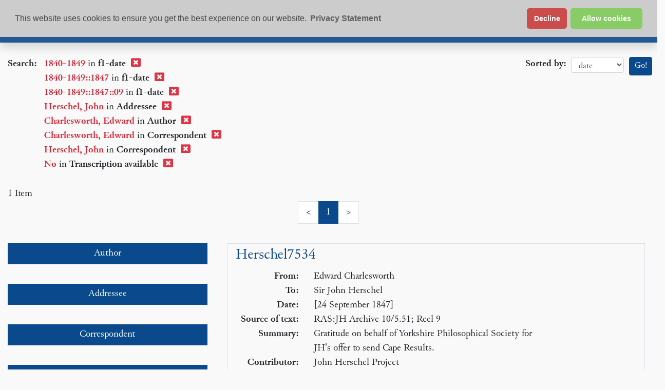

--- FILE ---
content_type: text/css
request_url: https://epsilon.ac.uk/css/epsilon.css
body_size: 17483
content:
/*  Custom CSS for Epsilon */

@media (min-width: 992px) {
.main-panel .ml-lg-4 {
    margin-left: 2.25rem !important;
}
}

@font-face{
    font-family:'Junicode';
    src:url("/css/fonts/Junicode.woff2") format("woff2"),url("/css/fonts/Junicode.woff") format("woff"),url("/css/fonts/Junicode.otf") format("opentype");
    font-style:normal;
    font-weight:400;
    unicode-range:U+0000-0369, U+0400-1EFF, U+2000-FFFFF
}
@font-face{
    font-family:'Junicode';
    src:url("/css/fonts/Junicode-Bold.woff2") format("woff2"),url("/css/fonts/Junicode-Bold.woff") format("woff"),url("/css/fonts/Junicode-Bold.otf") format("opentype");
    font-style:normal;
    font-weight:700;
    unicode-range:U+0000-0369, U+0400-1EFF, U+2000-FFFFF
}
@font-face{
    font-family:'Junicode';
    src:url("/css/fonts/Junicode-BoldItalic.woff2") format("woff2"),url("/css/fonts/Junicode-BoldItalic.woff") format("woff"),url("/css/fonts/Junicode-BoldItalic.otf") format("opentype");
    font-style:italic;
    font-weight:700;
    unicode-range:U+0000-0369, U+0400-1EFF, U+2000-FFFFF
}
@font-face{
    font-family:'Junicode';
    src:url("/css/fonts/Junicode-Italic.woff2") format("woff2"),url("/css/fonts/Junicode-Italic.woff") format("woff"),url("/css/fonts/Junicode-Italic.otf") format("opentype");
    font-style:italic;
    font-weight:400;
    unicode-range:U+0000-0369, U+0400-1EFF, U+2000-FFFFFF
}

@font-face {
    font-family:"GFSArtemisia";
    src:url("/css/fonts/GFSArtemisia.woff2") format("woff2"),url("/css/fonts/GFSArtemisia.woff") format("woff"),url("/css/fonts/GFSArtemisia.otf") format("opentype");
    font-style: normal;
    font-weight: 400;
    unicode-range: U+0370-03FF, U+1F00-1FFF;
}

@font-face {
    font-family:"GFSArtemisia";
    src:url("/css/fonts/GFSArtemisiaIt.woff2") format("woff2"),url("/css/fonts/GFSArtemisiaIt.woff") format("woff"),url("/css/fonts/GFSArtemisiaIt.otf") format("opentype");
    font-style: italic;
    font-weight: 400;
    unicode-range: U+0370-03FF, U+1F00-1FFF;
}

@font-face {
    font-family:"GFSArtemisia";
    src:url("/css/fonts/GFSArtemisiaBold.woff2") format("woff2"),url("/css/fonts/GFSArtemisiaBold.woff") format("woff"),url("/css/fonts/GFSArtemisiaBold.otf") format("opentype");
    font-style: normal;
    font-weight: 700;
    unicode-range: U+0370-03FF, U+1F00-1FFF;
}

@font-face {
    font-family:"GFSArtemisia";
    src:url("/css/fonts/GFSArtemisiaBoldIt.woff2") format("woff2"),url("/css/fonts/GFSArtemisiaBoldIt.woff") format("woff"),url("/css/fonts/GFSArtemisiaBoldIt.otf") format("opentype");
    font-style: italic;
    font-weight: 700;
    unicode-range: U+0370-03FF, U+1F00-1FFF;
}

@font-face{
    /* This is declaration points to a slimmed down version of
     * FreeSerif (https://www.gnu.org/software/freefont/) that
     * only contains the characters listed in the Unicode range
     * below.
     * Modified by Michael Hawkins 04/02/21 */
    font-family:'Free Serif Trimmed';
    src:url("/css/fonts/FreeSerifTrimmed.woff2") format("woff2"),url("/css/fonts/FreeSerifTrimmed.woff") format("woff"),url("/css/fonts/FreeSerifTrimmed.otf") format("opentype");
    font-style:normal;
    font-weight:400;
    unicode-range:U+263D-2653, U+26A2-26BC, U+2713-2752}

html {font-size: 19px;}

body {
  min-height: 100%;
  margin: 0;
  font-family: Junicode, "GFSArtemisia", 'Free Serif Trimmed', Serif;
  font-variant-numeric: lining-nums;
  /* font-size: 16px; */
  position: relative;
  background: #f9f9f9; }

div.header {
  color: #0c55a3;
  padding-left: 0.5em;
  padding-right: 0.5em; }

.darwin {
  background: #304220; }

a, a:link, a:visited, a:hover, a:active {
  color: #0a498b;
  text-decoration: none; }

a:visited {
  color: #774e24; }

a:hover {
  color: #0d62bb;
  text-decoration: underline;}

.header h1 {
  font-size: 400%;
  font-variant: small-caps;
  margin: 0;
  padding: 0;
  text-shadow: 0.02em 0.02em 0.02em rgba(0, 0, 0, 0.2); }

span.greek {

  /* font-size: 1.4em; */ }

div.header h2 {
  font-size: 1.16667em;
  margin: 0 0 0 80px;
  padding: 0 0 1.5em;
  text-indent: 0;
  font-style: italic; }

/*div.resultsHeader,*/
div.forms table td.tab {
  background-color: #0a498b;
  color: #f9f9f9; }

div.forms table td.tab {
  border: none;
  margin: 0;
  border-spacing: 0; }

span.selected {
  color: #FFF7E1;
  font-weight: bold; }

div.resultsHeader table {
  width: 100%; }

div.results {
  margin: 1em auto;
  background-color: #f9f9f9;
  border: none;
  clear: both; }

div.results table {
  /*width: 100%;*/
  padding-right: 1.5em; }

div.results table td.facet {
  width: 25%;
  line-height: 1.2;
  padding: 0 0.25em; }

div.facetName {
  font-weight: bold;
  margin: 10px 0;
  font-size: 95%; }

div.facet table {
  border-style: none; }

td.facet > div {
  color: #083d73;
  background: #fdfdfd;
  padding: 0;
  margin: 1em 0.65em 0em 0em;
  border: 1px black solid; }

div.results div.docHit td {
  vertical-align: text-top; }

div.facet table td.col1 {
  color: #083d73; }

td.facet > div:first-child {
  margin-top: 0; }

td.facet a {
  color: #0a498b; }

td.facet .facetName, #sidebar h2 {
  margin: 0;
  background: #0a498b;
  color: #fdfcfc;
  text-align: center;
  padding: 0.25em 0; }

td.docHit {
  margin: 0 0 1em 0; }

td.docHit div.letter, td.docHit div.people, td.docHit div.repository, td.docHit div.site {
  border: 1px solid #4b4b4b;
  padding: 0.425em;
  margin-bottom: 1em;
  font-size: 0.95em; }

td.docHit div.site {
  background-color: #fdfdfd; }

td.docHit div.letter {
  background-color: #fdfdfd; }

div.people {
  background-color: #fdfdfd; }

div.repository {
  background-color: #fdfdfd; }

div.docHit table td p {
  margin-top: 0; }

/*div#collection {
  margin: 1em 1.5em;
  overflow: auto;
  padding: 1em;
  -webkit-border-radius: 20px;
  -moz-border-radius: 20px;
  border-radius: 20px;
  border: 1px solid #0a498b; }

div#collection h3 {
  font-size: 1em;
  margin-top: 0; }

div#collection p {
  font-size: 0.95em; }*/
.project-logo img {
  max-height: 140px;
  margin: 0.5rem 0 0.5rem 1rem; }

.query .subhit {
  color: #C25D00; }

.pagination a.button:active, .pagination a.button:hover, .pagination a.button:link, .pagination a.button:visited, .pagination a.button:active, .pagination a.button:hover, .pagination a.button:link, .pagination a.button:visited {
  color: black;
  text-decoration: none; }

.pagination a:hover {
  background-color: rgba(10, 73, 139, 0.05); }

.button {
  text-decoration: none;
  border-bottom-right-radius: 4px;
  border-bottom-left-radius: 4px;
  border-top-right-radius: 4px;
  border-top-left-radius: 4px;
  background: #d5e8fc;
  border: 1px solid black;
  font-weight: 400;
  color: #0a498b;
  font-family: Constantia,Palatino,'Palatino Linotype','Palatino LT STD',Georgia,serif;
  font-size: 1em;
  display: inline-block;
  position: relative;
  padding: 0;
  line-height: normal;
  margin-right: .1em;
  cursor: pointer;
  vertical-align: middle;
  text-align: center;
  overflow: visible;
  padding: .4em 1em; }

span.button {
  background: #f7fafe;
  cursor: default; }

span.button.inactive {
  background: #f7fafe;
  opacity: .35;
  cursor: default; }

.docHit td.col2 {
  white-space: nowrap; }

td.header {
  padding: 1em 0 0.5em 0;
  font-weight: bold; }

.beta {
  background-color: #3cb55b;
  border-radius: 5px;
  color: #f9f9f9;
  display: inline-block;
  font-family: Arial, sans-serif;
  font-size: 10px;
  line-height: 10px;
  padding: 4px 6px; }

div.docHit table td.title {
  font-size: 1.5em;
  font-weight: bold;
  padding-bottom: 0.83em; }

.docHit table.snippet_container {
  width: 100%;
  margin-left: 15px;
  margin-right: 15px;
}

ul.matches {
  list-style-type: none;
  padding: 0;
  margin-top: 0; }

ul.matches li {
  background: #f9f9f9;
  margin-bottom: 0.5em;
  border: black solid 1px;
  padding: 0.1em 0.4em;
  border-left: #0a498b solid 10px; }

div.query {
  width: 100%; }

.pagination {
  text-align: center;
  margin-bottom: 1em; }

/*#cudl_content_container {
  width: 100%; }

.cudl_single {
  padding: 0;
  max-width: 1140px;
  margin: 0 auto;
  background: #f9f9f9; }*/
/*#facsimile_image, #letter, #translation, #site {
  width: auto !important;
  padding-top: 0;
  margin-top: 0.25em; }
*/
/*#cudl_content_container {
  float: left;
  width: 70%; }

#cudl_content_container.site {
    float:none;
    width:100%
}

#sidebar {
  width: auto;
  margin-left: 72%;
  padding: 0;
  margin-bottom: 2em;}
*/
#sidebar h2 {
  margin: 2em -0.5px 0 -0.5px; }

#sidebar div:first-child h2 {
  margin-top: 0; }

#summary p, #sidebar dl, #contributor p {
  margin: 1em; }

#sidebar dt {
  font-weight: bold;
  margin-top: 0.5em; }

#terms {
  display: none; }

div.resultsHeader table td {
  padding: 2px 5px; }

div.resultsHeader td.right {
  text-align: right; }

div#footer {
  color: rgba(255, 255, 255, 0.8);
  background: #090909;
  font-size:0.85rem
  }

div#footer a, div.footer a:link, div.footer a:visited, div.footer a:focus, div.footer a:active {
  color: rgba(255, 255, 255, 0.8);}

div#footer a:hover {
  color: rgba(255, 255, 255, 0.95);
  text-decoration:underline;
  }

.footer-group .h6 {
    color: rgba(128, 189, 255, 0.75);
    font-weight: bold;
}

.footer-group a {text-decoration:none;}
.footer-group a:hover {text-decoration:underline;}

div.summary {
  display: table;
  table-layout: fixed;
  width: 95%;
  white-space: nowrap;
  border-spacing: 0; }

div.summary > *:nth-child(1) {
  display: table-cell;
  overflow: hidden;
  text-overflow: ellipsis; }

div.summary > *:nth-child(n+2) {
  display: none; }

.matches-toggle {
  display: block; }

#letter .results .matches, #site .results .matches {
  margin-bottom: 0; }

#letter .results table td, #site .results table td {
  vertical-align: top; }

#letter .results td.header, #site .results td.header {
  padding: 1em 0 0.5em 0;
  font-weight: bold; }

#letter .results td.col3, #site .results td.col3 {
  width: auto;
  text-align: left; }

#letter .results table td, #site .results table td {
  vertical-align: top; }

#letter .results td, #site .results td {
  padding: 0 0.25em; }

#letter .results .hit, #site .results .hit {
  background: #f9f9f9; }

/*  Minimal character styles */
.overline {
  border-width: 1px;
  border-style: solid none none none; }

.large {
  font-size: 116.67%; }

.larger {
  font-size: 133.33%; }

.largest {
  font-size: 150%; }

.small {
  font-size: 91.667%; }

.smaller {
  font-size: 83.333%; }

.smallest {
  font-size: 75%; }

sup, .sup {
  font-size: 0.9rem }

sub, .sub {
  font-size: 0.9rem;
  }

.cancel-n, .delover-n, .erased-n {
  text-decoration: inherit;
  background: #BBB; }

.strikethrough {
  text-decoration: line-through;
  background: transparent; }

.supra-n {
  vertical-align: 0.35ex;
  font-size: 89%; }

.infra-n {
  vertical-align: -.15ex;
  cursor: help;
  font-size: 89%; }

.inline-n {
  vertical-align: .1ex;
  font-size: 89%; }

.over-n {
  /* */ }

.begin-n {
  vertical-align: .1ex;
  font-size: 89%; }

.end-n {
  vertical-align: .1ex;
  font-size: 89%; }

.add-n {
  color: #ff0000; }

i, .italic {
  font-style: italic; }

b, .bold {
  font-weight: bold; }

u, .underline {
  text-decoration: underline; }

.smallcaps, .smallCaps {
  font-variant: small-caps; }

.allcaps {
  text-transform: uppercase; }

/*# sourceMappingURL=epsilon.css.map */
.navbar-dark.text-light a.nav-link, .navbar-dark.text-light .navbar-brand a {
  color: #f8f9fa;
  text-decoration: none; }

.navbar {
  padding-top: 0;
  padding-bottom: 0; }

.navbar.bg-info {background-color: rgba(10, 73, 139, 0.9) !important}

.navbar-nav .nav-link {
  font-size: 0.9rem; }

.navbar.navbar-dark.navbar-expand .navbar-nav * {
  line-height: 1.25rem !important;
  margin-bottom:0;}

.pagination a {
  text-decoration: none; }

.navbar-brand span.greek {
  font-size: 1.5rem; }

/*.nav-item {font-size:0.9rem}*/
.navbar-brand {
  border: 1px none #AAA;
  border-right-style: solid; }

.navbar .nav-item {
  padding-top: 0.3125rem; }

.navbar .nav-item.navbar-brand {
  padding-top: 0.15rem; }

.navbar .form-control {
  height: calc(1em + .5rem + 2px); }

.navbar .btn {
  height: 1.75rem; }

.search-widget .col-3 {
  margin-top: 0.125rem; }

.search-widget input[name='keyword'] {
  font-size: 0.8rem; }

.search-widget p {
  margin-top: 0;
  margin-bottom: 0;
  padding-top: 0;
  padding-bottom: 0; }

.search-widget .text-small .nav-link {
  font-size: 0.75rem;
  padding-top: 0.25rem; }

.search-widget .form-row {
  margin-top: 0.5625rem; }

.docHit.letter {
  position: relative; }

.ribbon {
  position: absolute;
  right: -5px;
  top: -5px;
  z-index: 1;
  overflow: hidden;
  width: 75px;
  height: 75px;
  text-align: right; }

.ribbon span {
  font-size: 10px;
  font-weight: bold;
  color: #FFF;
  text-transform: uppercase;
  text-align: center;
  line-height: 20px;
  transform: rotate(45deg);
  -webkit-transform: rotate(45deg);
  width: 100px;
  display: block;
  box-shadow: 0 3px 10px -5px black;
  position: absolute;
  top: 19px;
  right: -21px; }

.ribbon span::before {
  content: "";
  position: absolute;
  left: 0px;
  top: 100%;
  z-index: -1;
  border-right: 3px solid transparent;
  border-bottom: 3px solid transparent; }

.ribbon span::after {
  content: "";
  position: absolute;
  right: 0px;
  top: 100%;
  z-index: -1;
  border-left: 3px solid transparent;
  border-bottom: 3px solid transparent; }

.released.ribbon span {
  background: #10A977;
  background: linear-gradient(#10A977 0%, #008E60 100%); }

.released.ribbon span::before {
  border-right: 3px solid #28A745;
  border-top: 3px solid #28A745; }

.released.ribbon span::after {
  border-right: 3px solid #28A745;
  border-top: 3px solid #28A745; }

.unreleased.ribbon span {
  background: #dc3545;
  background: linear-gradient(#E04958 0%, #dc3545 100%); }

.unreleased.ribbon span::before {
  border-left: 3px solid #dc3545;
  border-top: 3px solid #dc3545; }

.unreleased.ribbon span::after {
  border-right: 3px solid #dc3545;
  border-top: 3px solid #dc3545; }

#facsimile_image {
  width: 100%;
  height: 700px;
  display: block;
  background-color: black; }

#facsimile_image.inactive {
  display: none; }

.facetSubGroup.list-group.parent1 > li:first-child {
  border-top: none; }

.facet .badge .fa {
  font-size: 1.1rem; }

.facet .badge a {
  color: #007bff; }

.list-group-item:first-child {
  border-top-left-radius: 0;
  border-top-right-radius: 0; }

.facet span.col {
  font-size: 0.9rem; }

.facet .badge {
  font-size: 0.85rem; }

.facet a, .facet a:link, .facet a:visited, .facet a:hover, .facet a:focus, .facet a:active {
  text-decoration: none;
  color: #0a498b; }

.facet-item > a:hover {
  background-color: rgba(10, 73, 139, 0.05); }

.facetGroup li {
  padding: 0; }

.facet li > a.d-flex.justify-content-between.align-items-center {
  padding: .75rem 1.25rem; }

.child-group li {
  border-style: none none solid none; }

.facetGroup > li.child-group > ul > li > a.d-flex.justify-content-between.align-items-center {
  padding-left: 2rem; }

.facetGroup > li.child-group > ul > li.child-group > ul > li > a.d-flex.justify-content-between.align-items-center {
  padding-left: 3rem; }

.facetGroup > li.child-group > ul > li.child-group > ul > li.child-group > ul > li > a.d-flex.justify-content-between.align-items-center {
  padding-left: 5rem; }

.docHit .docTitle {
  padding-top: 0.333333333rem; }

div.facetGroup, div.facetMore, .matches-toggle {
  font-size: 0.85em; }

.facetMore .badge-light, .facetLess .badge-light, .matches-toggle.badge-light {
  background: rgba(10, 73, 139, 0.075); }

.facetMore a:hover, .facetLess a:hover, .matches-toggle.badge:hover {
  background: rgba(204, 227, 251, 0.3); }

.facetMore a.badge, .facetLess a.badge, .matches-toggle.badge {
  text-decoration: none;
  color: #0a498b; }

.facetMore a.badge i.fa, .facetLess a.badge i.fa, .matches-toggle.badge i.fa {
  vertical-align: middle; }

#collection span.greek {
  line-height: 21.6px; }

.hit, a.hit, a.hit:link, a.hit:visited, a.hit:hover, a.hit:active {
  color: #d32535;
  font-weight: bold; }

.subhit {
  color: #d32535;
  font-weight: bold; }

.hitsection {
  background-color: #d32535; }

.form-group label, .form-row label.form-check-input,.form-row label.form-check-label {
    margin-right: 1rem;
    margin-left:0
}

.opener >h2 {
    font-size: 1.25rem;
    font-weight:bolder;
}

#transcript-original-menu.nav-pills .nav-link, #search-links .nav-link {
    text-decoration: none;
}

.tab-pane.inactive {display:none;}

.docHit ul li {
    padding-bottom: 0.5rem;
}
.docHit ul li:first-child {
    padding-top: 0;
}
.docHit ul {
    list-style-type: none;
    padding-left: 0rem;
    margin-bottom: 0;
}

.map {
    width: 100vw;
    position: absolute;
    left: 50%;
    right: 50%;
    margin-left: -50vw;
    margin-right: -50vw;
    background-image: url(/images/2906000.jpg);
    height: calc(100% + 27.5rem);
    top: -20rem;
    z-index: -1;
}

.map-text {
    background:rgba(255,255,255,0.8);
    border-radius: 16px 16px 16px 16px;
    -moz-border-radius: 16px 16px 16px 16px;
    -webkit-border-radius: 16px 16px 16px 16px;
}

.map-text h2, .row-details h2 {
    /* letter-spacing: -0.03rem*/
    font-variant-ligatures: common-ligatures;
}

.map-text sup {
    font-size:1.5rem;
    vertical-align: inherit;
}

.site .row {
    background-color: #f9f9f9;
}

.main-panel {
    background-color: transparent !important;
    position: relative;
}

.border-dark {
    border-color: #0a498b !important;
}

.nav-pills .nav-link.active, .nav-pills .show > .nav-link {
    background-color: #0a498b;
}


/*# sourceMappingURL=epsilon.css.map */
